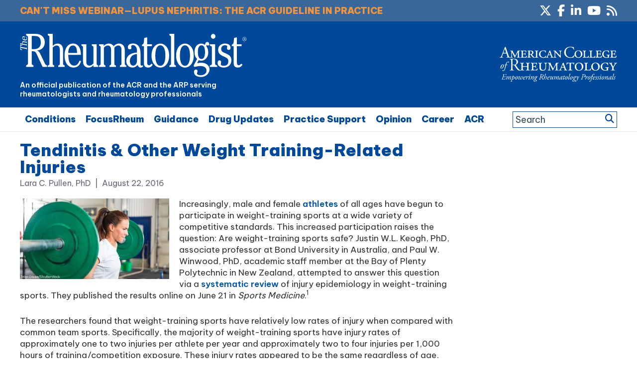

--- FILE ---
content_type: text/html; charset=utf-8
request_url: https://www.google.com/recaptcha/api2/aframe
body_size: 267
content:
<!DOCTYPE HTML><html><head><meta http-equiv="content-type" content="text/html; charset=UTF-8"></head><body><script nonce="pZTisJr_6YeR5y1iTkv-WQ">/** Anti-fraud and anti-abuse applications only. See google.com/recaptcha */ try{var clients={'sodar':'https://pagead2.googlesyndication.com/pagead/sodar?'};window.addEventListener("message",function(a){try{if(a.source===window.parent){var b=JSON.parse(a.data);var c=clients[b['id']];if(c){var d=document.createElement('img');d.src=c+b['params']+'&rc='+(localStorage.getItem("rc::a")?sessionStorage.getItem("rc::b"):"");window.document.body.appendChild(d);sessionStorage.setItem("rc::e",parseInt(sessionStorage.getItem("rc::e")||0)+1);localStorage.setItem("rc::h",'1768745457107');}}}catch(b){}});window.parent.postMessage("_grecaptcha_ready", "*");}catch(b){}</script></body></html>

--- FILE ---
content_type: text/css
request_url: https://www.the-rheumatologist.org/wp-content/themes/thr/style.css?ver=3.0.25
body_size: 19969
content:
/*
Theme Name: The Rheumatologist
Theme URI: http://www.makeworthymedia.com/  
Description: Theme for The Rheumatologist.   
Author: Makeworthy Media  
Author URI: http://www.makeworthymedia.com/  
Template: genesis  
Template Version: 2.1.4  
License: GPL-2.0+  
License URI: http://www.gnu.org/licenses/gpl-2.0.html  
*/


/* # Table of Contents
- HTML5 Reset
	- Baseline Normalize
	- Box Sizing
	- Float Clearing
- Defaults
	- Typographical Elements
	- Headings
	- Objects
	- Gallery
	- Forms
	- Tables
- Structure and Layout
	- Site Containers
	- Column Widths and Positions
	- Column Classes
- Common Classes
	- Avatar
	- Genesis
	- Search Form
	- Titles
	- WordPress
- Widgets
	- Featured Content
- Plugins
	- Genesis eNews Extended
	- Jetpack
- Site Header
	- Title Area
	- Widget Area
- Site Navigation
	- Header Navigation
	- Primary Navigation
	- Secondary Navigation
- Content Area
	- Entries
	- Entry Meta
	- Pagination
	- Comments
- Sidebars
- Footer Widgets
- Site Footer
- Media Queries
	- Retina Display
	- Max-width: 1200px
	- Max-width: 960px
	- Max-width: 800px
*/

/*
Red: d73800
Lime: 006990
Muted Blue: 4C8579
Teal: 34BEDA
Yellow: fff479
*/


/* # HTML5 Reset
---------------------------------------------------------------------------------------------------- */

/* ## Baseline Normalize
--------------------------------------------- */
/* normalize.css v3.0.1 | MIT License | git.io/normalize */

html{font-family:sans-serif;-ms-text-size-adjust:100%;-webkit-text-size-adjust:100%}body{margin:0}article,aside,details,figcaption,figure,footer,header,hgroup,main,nav,section,summary{display:block}audio,canvas,progress,video{display:inline-block;vertical-align:baseline}audio:not([controls]){display:none;height:0}[hidden],template{display:none}a{background:0 0}a:active,a:hover{outline:0}abbr[title]{border-bottom:1px dotted}b,strong{font-weight:700}dfn{font-style:italic}h1{font-size:2em;margin:.67em 0}mark{background:#ff0;color:#333}small{font-size:80%}sub,sup{font-size:75%;line-height:0;position:relative;vertical-align:baseline}sup{top:-.5em}sub{bottom:-.25em}img{border:0}svg:not(:root){overflow:hidden}figure{margin:1em 40px}hr{-moz-box-sizing:content-box;box-sizing:content-box;height:0;clear: both;}pre{overflow:auto}code,kbd,pre,samp{font-family:monospace,monospace;font-size:1em}button,input,optgroup,select,textarea{color:inherit;font:inherit;margin:0}button{overflow:visible}button,select{text-transform:none}button,html input[type=button],input[type=reset],input[type=submit]{-webkit-appearance:button;cursor:pointer}button[disabled],html input[disabled]{cursor:default}button::-moz-focus-inner,input::-moz-focus-inner{border:0;padding:0}input{line-height:normal}input[type=checkbox],input[type=radio]{box-sizing:border-box;padding:0}input[type=number]::-webkit-inner-spin-button,input[type=number]::-webkit-outer-spin-button{height:auto}input[type=search]{-webkit-appearance:textfield;-moz-box-sizing:content-box;-webkit-box-sizing:content-box;box-sizing:content-box}input[type=search]::-webkit-search-cancel-button,input[type=search]::-webkit-search-decoration{-webkit-appearance:none}fieldset{border:1px solid silver;margin:0 2px;padding:.35em .625em .75em}legend{border:0;padding:0}textarea{overflow:auto}optgroup{font-weight:700}table{border-collapse:collapse;border-spacing:0}td,th{padding:0}

/* ## Box Sizing
--------------------------------------------- */

*,
input[type="search"] {
	-webkit-box-sizing: border-box;
	-moz-box-sizing:    border-box;
	box-sizing:         border-box;
}

/* ## Float Clearing
--------------------------------------------- */

.site-header .header-widget-area .widget:before,
.author-box:before,
.clearfix:before,
.entry:before,
.entry-content:before,
.footer-widgets:before,
.nav-primary:before,
.nav-secondary:before,
.pagination:before,
.site-container:before,
.site-footer:before,
.site-header:before,
.site-inner:before,
.wrap:before {
	content: " ";
	display: table;
}

.site-header .header-widget-area .widget:after,
.author-box:after,
.clearfix:after,
.entry:after,
.entry-content:after,
.footer-widgets:after,
.nav-primary:after,
.nav-secondary:after,
.pagination:after,
.site-container:after,
.site-footer:after,
.site-header:after,
.site-inner:after,
.wrap:after {
	clear: both;
	content: " ";
	display: table;
}


/* # Defaults
---------------------------------------------------------------------------------------------------- */

/* ## Typographical Elements
--------------------------------------------- */

body {
	
	color: #333;
	font-family: 'Be Vietnam Pro', sans-serif;
	font-size: 17px;
	font-weight: normal;
	line-height: 1.4;
	margin: 0;
}

a,
button,
input:focus,
input[type="button"],
input[type="reset"],
input[type="submit"],
textarea:focus,
.button,
.gallery img {
	-webkit-transition: all 0.1s ease-in-out;
	-moz-transition:    all 0.1s ease-in-out;
	-ms-transition:     all 0.1s ease-in-out;
	-o-transition:      all 0.1s ease-in-out;
	transition:         all 0.1s ease-in-out;
}

::-moz-selection {
	background-color: #333;
	color: #fff;
}

::selection {
	background-color: #333;
	color: #fff;
}

a {
	color: #0054a6;
	text-decoration: none;
}

a:hover {
	color: #666;
}

article a {
	font-weight: bold;
	font-weight: 600;
}

article .entry-title a{
    font-weight: 900;
}

p {
	margin: 0 0 28px;
	padding: 0;
}

ol,
ul {
	margin: 0;
	padding: 0;
}

li {
	list-style-type: none;
}

b,
strong {
	font-weight: 700;
}

blockquote,
cite,
em,
i {
	font-style: italic;
}

/*blockquote {
	margin: 40px;
}

blockquote::before {
	content: "\201C";
	display: block;
	font-size: 30px;
	height: 0;
	left: -20px;
	position: relative;
	top: -10px;
}*/

blockquote{
    display: block;
    background: #e9eaec;
    padding: 20px 45px 1px 45px;
    margin: 0 0 20px;
    position: relative;
    overflow: hidden;
 }

blockquote::before{
  content: "\201C"; /*Unicode for Left Double Quote*/
  
  /*Font*/
  
  font-size: 36px;
  font-weight: bold;
  color: #999;
  
  /*Positioning*/
  position: absolute;
  left: 10px;
  top: 0px;
}

blockquote::after{
    content: "\201D";
    font-size: 36px;
    font-weight: bold;
    color: #999;
    position: absolute;
    right: 20px;
    bottom: -12px;
}

/* ## Headings
--------------------------------------------- */

h1,
h2,
h3,
h4,
h5,
h6 {
	color: #333;
	font-weight: bold;
	line-height: 1.2;
	margin: 0 0 10px;
}

h1 {
	font-size: 36px;
}

h2 {
	font-size: 30px;
}

h3 {
	font-size: 24px;
}

h4 {
	font-size: 20px;
}

h5 {
	font-size: 18px;
}

h6 {
	font-size: 16px;
}

/* ## Objects
--------------------------------------------- */

embed,
iframe,
img,
object,
video,
.wp-caption {
	max-width: 100%;
}

img {
	height: auto;
}

.featured-content img,
.gallery img {
	width: auto;
}

/* ## Gallery
--------------------------------------------- */

.gallery {
	overflow: hidden;
}

.gallery-item {
	float: left;
	margin: 0 0 28px;
	text-align: center;
}

.gallery-columns-2 .gallery-item {
	width: 50%;
}

.gallery-columns-3 .gallery-item {
	width: 33%;
}

.gallery-columns-4 .gallery-item {
	width: 25%;
}

.gallery-columns-5 .gallery-item {
	width: 20%;
}

.gallery-columns-6 .gallery-item {
	width: 16.6666%;
}

.gallery-columns-7 .gallery-item {
	width: 14.2857%;
}

.gallery-columns-8 .gallery-item {
	width: 12.5%;
}

.gallery-columns-9 .gallery-item {
	width: 11.1111%;
}

.gallery img {
	border: 1px solid #ddd;
	height: auto;
	padding: 4px;
}

.gallery img:hover {
	border: 1px solid #999;
}

/* ## Forms
--------------------------------------------- */

input,
select,
textarea {
	background-color: #fff;
	border: 1px solid #ddd;
	color: #333;
	font-size: 18px;
	padding: 12px;
	width: 100%;
}

input:focus,
textarea:focus {
	border: 1px solid #999;
	outline: none;
}

input[type="checkbox"],
input[type="image"],
input[type="radio"] {
	width: auto;
}

::-moz-placeholder {
	color: #333;
	opacity: 1;
}

::-webkit-input-placeholder {
	color: #333;
}

button,
input[type="button"],
input[type="reset"],
input[type="submit"],
.button,
.wp-polls .Buttons,
.osc-res-tab ul.tab-content a.moretag {
	
    border: 1px solid #0054a6;
    color: #0054a6;
    cursor: pointer;
    font-size: 17px;
    padding: 8px 14px;
    width: auto;
    border-radius: 5px;
    font-weight: 500;
    line-height: 1;
    
}
.gform_button {
	padding: 16px 24px !important;
}

.search-form input[type="submit"] {
	margin-top:10px;
}

.footer-widgets button,
.footer-widgets input[type="button"],
.footer-widgets input[type="reset"],
.footer-widgets input[type="submit"],
.footer-widgets .button {
	background-color: #0054a6;
	color: #fff;
}

button:hover,
input:hover[type="button"],
input:hover[type="reset"],
input:hover[type="submit"],
.button:hover,
.osc-res-tab ul.tab-content a.moretag:hover {
	background-color: #ff8c40;
    border-color: #ff8c40;
	color: #fff;
}

.wp-polls .Buttons  {
	background-color: #0054a6 !important;
	border: none !important;
}
.wp-polls .Buttons:hover {
	background-color: #0054a6 !important;
	color:#fff;
}

.entry-content .button:hover {
	color: #fff;
}

.footer-widgets button:hover,
.footer-widgets input:hover[type="button"],
.footer-widgets input:hover[type="reset"],
.footer-widgets input:hover[type="submit"],
.footer-widgets .button:hover {
	background-color: #fff;
	color: #333;
}

.button {
	display: inline-block;
}

input[type="search"]::-webkit-search-cancel-button,
input[type="search"]::-webkit-search-results-button {
	display: none;
}

select,
textarea,
input[type="search"],
input[type="text"],
input[type="email"],
input[type="tel"],
input[type="number"]{
  -webkit-appearance: none;
  border-radius: 0;
}


/* ## Tables
--------------------------------------------- */

table {
	border-collapse: collapse;
	border-spacing: 0;
	line-height: 2;
	margin-bottom: 40px;
	width: 100%;
}

tbody {
	border-bottom: 1px solid #ddd;
}

td,
th {
	text-align: left;
}

td {
	border-top: 1px solid #ddd;
	padding: 6px 0;
}

th {
	font-weight: 400;
}


/* # Structure and Layout
---------------------------------------------------------------------------------------------------- */

/* ## Site Containers
--------------------------------------------- */

.site-inner,
.wrap {
	margin: 0 auto;
	max-width: 1240px;
}

.wrap {
	padding: 0 20px;
}


.site-inner {
	clear: both;
	padding: 20px 20px 30px 20px;
	background-color:#fff;
}

/* ## Column Widths and Positions
--------------------------------------------- */

/* ### Wrapping div for .content and .sidebar-primary */

.content-sidebar-sidebar .content-sidebar-wrap,
.sidebar-content-sidebar .content-sidebar-wrap,
.sidebar-sidebar-content .content-sidebar-wrap {
	width: 980px;
}

.content-sidebar-sidebar .content-sidebar-wrap {
	float: left;
}

.sidebar-content-sidebar .content-sidebar-wrap,
.sidebar-sidebar-content .content-sidebar-wrap {
	float: right;
}

/* ### Content */

.content {
	float: right;
    width: calc(100% - 330px);
}




.content-sidebar .content,
.content-sidebar-sidebar .content,
.sidebar-content-sidebar .content {
	float: left;
}

.content-sidebar-sidebar .content,
.sidebar-content-sidebar .content,
.sidebar-sidebar-content .content {
	width: 740px;
}

.full-width-content .content {
	width: 100%;
}

/* ### Primary Sidebar */

.sidebar-primary {
	float: right;
	width: 300px;
    
    position: sticky;
    top: 0;
}

.sidebar-content .sidebar-primary,
.sidebar-sidebar-content .sidebar-primary {
	float: left;
}

/* ### Secondary Sidebar */

.sidebar-secondary {
	float: left;
	width: 180px;
}

.content-sidebar-sidebar .sidebar-secondary {
	float: right;
}

/* ## Column Classes
--------------------------------------------- */
/* Link: http://twitter.github.io/bootstrap/assets/css/bootstrap-responsive.css */

.five-sixths,
.four-sixths,
.one-fourth,
.one-half,
.one-sixth,
.one-third,
.three-fourths,
.three-sixths,
.two-fourths,
.two-sixths,
.two-thirds {
	float: left;
	margin-left: 2.564102564102564%;
}

.one-half,
.three-sixths,
.two-fourths {
	width: 48.717948717948715%;
}

.one-third,
.two-sixths {
	width: 31.623931623931625%;
}

.four-sixths,
.two-thirds {
	width: 65.81196581196582%;
}

.one-fourth {
	width: 23.076923076923077%;
}

.three-fourths {
	width: 74.35897435897436%;
}

.one-sixth {
	width: 14.52991452991453%;
}

.five-sixths {
	width: 82.90598290598291%;
}

.first {
	clear: both;
	margin-left: 0;
}


/* # Common Classes
---------------------------------------------------------------------------------------------------- */

/* ## Avatar
--------------------------------------------- */

.avatar {
	float: left;
}

.alignleft .avatar,
.author-box .avatar {
	margin-right: 24px;
}

.alignright .avatar {
	margin-left: 24px;
}

.comment .avatar {
	margin: 0 16px 24px 0;
}

/* ## Genesis
--------------------------------------------- */

.breadcrumb {
	margin-bottom: 20px;
	font-size: 16px;
	background-color:#e9eaec;
	padding:10px;
}

.breadcrumb a {
	font-weight: bold;
	font-weight: 700;
}

.page-template-acr-convergence-topic article.page ,
.archive-description,
.author-box {
	margin-bottom: 20px;
	padding: 0px 0 1px 0;
}

.archive-description {
	font-size: 36px;
}

.author-box-title {
	font-size: 16px;
	margin-bottom: 4px;
}

.archive-description p:last-child,
.author-box p:last-child {
	margin-bottom: 0;
}

/* ## Search Form
--------------------------------------------- */

.widget_search {
	width: 80%;
	float: right;
}
.widget_search  .widget-wrap {
	/*max-width:300px;*/
}
.site-header .search-form {
	float: right;
	margin-top: 12px;
	width: 100%;
	overflow: hidden;
}

.widget_search input[type=search] {
	width: 84%;
	font-size:14px;
	padding:7px;
	float:left;
}
.widget_search input[type="submit"] {
	padding:9px 8px;
	width: 15%;
	float:left;
	font-size: 12px;
	margin:0 0 0 1%;
}

/* ## Titles
--------------------------------------------- */

body.page article .entry-header .entry-title,
.archive-title {
	font-size: 36px;
	font-weight:900;
	color: #0054a6;
}

body.page main article .entry-header .entry-title{
    /*margin-bottom: 30px;*/
}


/*.entry-title {
	font-size: 28px;
}*/

body.author  h3.entry-title {
	color: #0054a6;
	font-size: 36px;
    margin-bottom: 32px;
}

body.single article .entry-header .entry-title{
	font-size: 34px;
    color: #004899;
    line-height: 1;
    margin: 0 0 4px 0;
}





.entry-title a,
.sidebar .widget-title a {
	color: #333;
}

.entry-title a:hover {
	color: #0054a6;
}

.content-section-heading,
.widget-title {
	font-size: 24px;
	margin-bottom: 20px;
	color:#0054a6;
}

.footer-widgets .widget-title {
	/*color: #fff;*/
	font-size: 24px;
	margin-bottom:5px;
}

/* ## WordPress
--------------------------------------------- */

a.aligncenter img {
	display: block;
	margin: 0 auto;
}

a.alignnone {
	display: inline-block;
}

.alignleft {
	float: left;
	text-align: left;
}

.alignright {
	float: right;
	text-align: right;
}

a.alignleft,
a.alignnone,
a.alignright {
	max-width: 100%;
}

img.centered,
.aligncenter {
	display: block;
	margin: 0 auto 24px;
}

img.alignnone,
.alignnone {
	margin-bottom: 12px;
}

a.alignleft,
img.alignleft,
.wp-caption.alignleft {
	margin: 0 20px 16px 0;
}

a.alignright,
img.alignright,
.wp-caption.alignright {
	margin: 0 0 16px 20px;
}

.wp-caption-text {
    font-size: 12px;
    font-weight: normal;
    text-align: center;
    color: #656976;
}

.alignright .wp-caption-text {
    text-align: right;
}

.alignleft .wp-caption-text {
    text-align: left;
}

.entry-content p.wp-caption-text {
	margin-bottom: 0;
}

.sticky {
}

.alignleft,
.alignnone,
.alignright,
.aligncenter{
	z-index: 1;
    position: relative;
}

/* # Widgets
---------------------------------------------------------------------------------------------------- */

.widget {
	word-wrap: break-word;
}

.widget ol > li {
	padding-left: 0px;
}

.widget li li {
	border: none;
	margin: 0 0 0 30px;
	padding: 0;
}

.widget_calendar table {
	width: 100%;
}

.widget_calendar td,
.widget_calendar th {
	text-align: center;
}


/* ## Featured Content
--------------------------------------------- */

.page.page-template-acr-convergence-topic .featured-content .entry,
.featured-content .entry {
    border-bottom: 1px solid #c3c4c3;
    margin-bottom: 20px;
    padding: 0 0 20px;
}

.featured-content article.entry:last-of-type,
.page.page-template-acr-convergence-topic .featured-content .entry:last-child,
.featured-content .entry:last-child {
    border-bottom: none;
    margin-bottom: 0;
    padding: 0;
}


.page-template-resource-center-standard .featured-content .entry{
    padding: 0;
}


.footer-widgets .entry {
	border-bottom: 1px dotted #666;
}

.featured-content .entry-title {
	font-size: 20px;
}

.featured-content .entry .entry-content{
    /*overflow: hidden;*/
}


/* # Plugins
---------------------------------------------------------------------------------------------------- */

/* ## Genesis eNews Extended
--------------------------------------------- */

.enews-widget,
.enews-widget .widget-title {
	color: #fff;
}

.sidebar .widget.enews-widget {
	background-color: #333;
}

.enews-widget input,
.enews-widget input:focus {
	border: 1px solid #333;
}

.enews-widget input {
	font-size: 16px;
	margin-bottom: 16px;
}

.enews-widget input[type="submit"] {
	background-color: #0054a6;
	color: #fff;
	margin: 0;
	width: 100%;
}

.enews-widget input:hover[type="submit"] {
	background-color: #fff;
	color: #333;
}

.enews form + p {
	margin-top: 24px;
}

/* ## Jetpack
--------------------------------------------- */

#wpstats {
	display: none;
}


/* # Site Header
---------------------------------------------------------------------------------------------------- */

.site-header {
	background-color: #004899;
}

.site-header .wrap {
	padding: 24px 20px 18px 20px;
}

.site-header .header-widget-area .widget {
	float: right;
	clear: both;
}

/* # Top bar
---------------------------------------------------------------------------------------------------- */
.top-bar{
    background-color: #3a6799;
    padding: 9px 0;
}

.thn-social-media-links {
    margin: 0 0 -3px 0;
    float: right;
}

.thn-social-media-links a{
    margin-right: 12px;
}

.thn-social-media-links a:last-child {
    margin-right: 0;
}

.thn-social-media-links a i{
    color:#fff;
    font-size: 24px;
    transition: color .4s;
}

.thn-social-media-links a:hover i{
    color:#ff8c40;
    
}


.tb-media-links{
    float: left;
}

.tb-media-links a{
    font-weight: 900;
    font-size: 18px;
    color: #f3953f;
    text-transform: uppercase;
    margin-right: 12px;
}

.tb-media-links a:hover{
    color: #fff;
}





/* ## Title Area
--------------------------------------------- */

.title-area {
	float: left;
	padding: 0;
}

.title-area a{
	width: 456px;
    max-width: 100%;
    display: inline-block;
}

.header-full-width .title-area {
	width: 100%;
}

.site-title {
	font-size: 32px;
	font-weight: 400;
	line-height: 1.2;
}

.site-title a,
.site-title a:hover {
	color: #333;
}

.header-image .site-title > a {
	background: url(images/logo.png) no-repeat left;
	float: left;
	min-height: 60px;
	width: 100%;
}

.site-description {
    font-size: 14px;
    line-height: normal;
    font-weight: 600;
    color: #fff;
    max-width: 446px;
}

.site-description,
.site-title {
	margin-bottom: 0;
}

.header-image .site-description,
.header-image .site-title {
	display: block;
	text-indent: -9999px;
}

/* ## Widget Area
--------------------------------------------- */

.site-header .widget-area {
	float: right;
	text-align: right;
	width: 635px;
	padding: 15px 0 0 0;
}


/* # Site Navigation
---------------------------------------------------------------------------------------------------- */

.genesis-nav-menu {
	clear: both;
	font-size: 18px;
    font-weight: 900;
	line-height: 1;
	width: 100%;
	z-index: 1000001 !important;
}

.genesis-nav-menu .menu-item {
	display: inline-block;
	text-align: left;
    float: left;
}

.genesis-nav-menu a {
    color: #004899;
    display: block;
    padding: 15px 10px;
}

.genesis-nav-menu a:hover,
.genesis-nav-menu .current-menu-item > a,
.genesis-nav-menu .sub-menu .current-menu-item > a:hover {
	color: #0054a6;
}

.genesis-nav-menu .sub-menu {
	left: -9999px;
	opacity: 0;
	position: absolute;
	-webkit-transition: opacity .4s ease-in-out;
	-moz-transition:    opacity .4s ease-in-out;
	-ms-transition:     opacity .4s ease-in-out;
	-o-transition:      opacity .4s ease-in-out;
	transition:         opacity .4s ease-in-out;
	width: 200px;
	z-index: 1000001 !important;
    border-top: 1px solid #e9eaec;
}

.genesis-nav-menu .sub-menu a {
	background-color: #fff;
    border: 1px solid #e9eaec;
    border-top: none;
    font-size: 14px;
    padding: 10px 20px;
    position: relative;
    width: 200px;
}
.genesis-nav-menu .sub-menu a:hover {
	background-color:#ff8c40;
	color:#fff;
	border-color:#ff8c40;
}
.genesis-nav-menu .sub-menu .sub-menu a {
	background-color: #fff;
}
.genesis-nav-menu .sub-menu .sub-menu a:hover {
	background-color:#ff8c40;
	color:#fff;
}

.genesis-nav-menu .sub-menu .sub-menu {
	margin: -36px 0 0 199px;
}

.genesis-nav-menu #menu-item-16 .sub-menu .sub-menu,
.genesis-nav-menu #menu-item-27 .sub-menu .sub-menu {
	margin-left:-199px;
}

.genesis-nav-menu .menu-item:hover {
	position: static;
}

.genesis-nav-menu .menu-item:hover > .sub-menu {
	left: auto;
	opacity: 1;
}

.genesis-nav-menu > .first > a {
	padding-left: 0;
}

.genesis-nav-menu > .last > a {
	padding-right: 0;
}

.genesis-nav-menu > .right {
	color: #fff;
	float: right;
	list-style-type: none;
	padding: 30px 0;
}

.genesis-nav-menu > .right > a {
	display: inline;
	padding: 0;
}

.genesis-nav-menu > .rss > a {
	margin-left: 48px;
}

.genesis-nav-menu > .search {
	padding: 10px 0 0;
}

/* ## Site Header Navigation
--------------------------------------------- */

.site-header .sub-menu {
	border-top: 1px solid #eee;
}

.site-header .sub-menu .sub-menu {
	margin-top: -56px;
}

.site-header .genesis-nav-menu li li {
	margin-left: 0;
}

/* ## Primary Navigation
--------------------------------------------- */

.nav-primary {
    background-color: #ffffff;
    border-bottom: 1px solid #e9eaec;
}



.nav-primary .genesis-nav-menu .sub-menu a {
	color:#000;
}


.nav-primary .genesis-nav-menu a:hover,
.nav-primary .genesis-nav-menu .current-menu-item > a {
	background-color:#ff8c40;
	color: #fff;
}
.nav-primary .genesis-nav-menu .sub-menu a:hover {
	color:#fff;
}

/* ## Secondary Navigation
--------------------------------------------- */

.nav-secondary {
	background-color: #fff;
}

/*
#menu-item-17 a {	/* Home tab *
	background-image: url('images/home-icon.png');
	background-repeat: no-repeat;
	background-position: 8px 16px;
	text-indent: -9999px;
	min-width: 25px;
	padding-left:12px;
	padding-right: 12px;
}
    

#menu-item-17.current-menu-item a {
	background-color:#0054a6;
}
    */

#menu-item-5093 { /* Search tab */
	display: none;
}

.genesis-nav-menu .sub-menu .menu-item-has-children > a {
	background-image: url('images/nav-arrow-right.png');
	background-repeat: no-repeat;
	background-position: top right;
}

/* After nav */
#after-nav {
	text-align: center;
	overflow: hidden;
    background: #e9eaec;
}
#after-nav .textwidget div {
	margin: 20px 0;
}

.quiz-top-bar .widget{
	margin-bottom: 20px;
}


/* # Content Area
---------------------------------------------------------------------------------------------------- */

/* Home Page
--------------------------------------------- */

.home-top {
    border-bottom: 2px solid #e9eaec;
    clear: both;
    padding: 0 0 30px 0;
    
    
}

.home-top-inner{
    display: flex;
    width: calc(100% + 18px);
    margin: 0 0 0 -9px;
}

.home-top .featured-content .entry-title {
	font-size: 30px;
}

.home-middle-left {
    float: left;
    padding: 30px 0px 30px 0;
    width: 100%;
    border-bottom: 2px solid #e9eaec;
}
.home-middle-left .entry-content a,
.home-middle-right .entry-content a,
.home-bottom .entry-content a {
	color:#000;
	font-weight:normal;
}
.home-middle-left .entry-content a:hover,
.home-middle-right .entry-content a:hover,
.home-bottom .entry-content a:hover {
	color:#0054a6;
}
.home-middle-left .entry-content a.moretag,
.home-middle-right .entry-content a.moretag,
.home-bottom .entry-content a.moretag {
	color:#0054a6;
}
.home-middle-left .entry-content a.moretag:hover,
.home-middle-right .entry-content a.moretag:hover,
.home-bottom .entry-content a.moretag:hover {
	color: #0054a6;
}

.home-middle-right {
    
	padding: 30px 0 0px 0px;
    width: 100%;
    display: flex;
    margin: 0;
	
}

.page-template-acr-convergence-topic .home-middle-right {
    
	padding: 0px 0 0px 25px;
    width: 50%;
    border-bottom: none;
    
}



.page-template-acr-convergence-topic .home-middle-right.no-left-col {
    padding: 0;
}

.page-template-acr-convergence-topic .home-middle-left{
    
    padding: 0px 25px 0px 0px;
    width: 50%;
    border-bottom: none;
    
}


.home-middle-left h3.widget-title,
.home-middle-right h3.widget-title,
.home-bottom h3.widget-title {
	font-size:24px;
}

.archive article .entry-content p,
.yarpp-related p,
.home-middle-left p,
.home-middle-right p {
    margin-bottom: 0;
    font-size: 14px;
    line-height: normal;
}

body.page.page-template-resource-center-standard .featured-content article .entry-header .entry-title,
.entry-title,
.yarpp-related .entry-header a,
.home-middle-left .entry-header a,
.home-middle-right .entry-header a {
    font-size: 18px;
    line-height: normal;
    color: #000;
    display: block;
}

.home-middle-left h3.widget-title a,
.home-middle-right h3.widget-title a,
.home-bottom h3.widget-title a {
	color:#0054a6;
}
.home-middle-left h3.widget-title a:hover,
.home-middle-right h3.widget-title a:hover,
.home-bottom h3.widget-title a:hover {
	color:#666;
}

body.page.page-template-acr-convergence-parent .featured-content article .entry-header .entry-title,
.entry-title,
body.page-template-acr-convergence-topic .home-middle-left h2.entry-title,
body.page-template-acr-convergence-topic .home-middle-right h2.entry-title,
body.page-template-acr-convergence-topic .home-bottom h2.entry-title,
body.home .home-middle-left h2.entry-title,
body.home .home-middle-right h2.entry-title,
body.home .home-bottom h2.entry-title   {
	font-size: 18px;
	margin-bottom:6px;
}

.home-middle-left .entry-header .entry-meta,
.home-middle-right .entry-header .entry-meta {
	font-size: 14px;
	margin-bottom:16px;
}

.yarpp-related img,
.home-middle-left img,
.home-middle-right img {
	width: 100px;
    border: 1px solid #d7d7d7;
}

.home-middle-right .widget-area {	/* Ad spot on mobile home page */
	padding-bottom:20px;
}
article .widget-area {	/* Ad spot on mobile below entries */
	padding-top:20px;
}
.home-middle-right .widget-area img{	/* Mobile ads */
	max-width: 100%;
}

.home-current-issue {
    
    padding: 0 40px 0 0;
    width: 336px;
    max-width: 100%;
    flex: none;
}

#most-recent-issue{
    width: 60%;
}


#online-exclusives h4,
.home-current-issue h4 {
	margin-bottom: 0;
    font-size: 36px;
    color: #0154a6;
    line-height: 1;
}

#online-exclusives h4{
    margin-bottom: 40px;
}

.home-current-issue a.issue-link {
    color: #656976;
    font-size: 16px;
    line-height: 1;
    margin: 6px 0 14px 0;
    display: block;
    float: left;
}

#online-exclusives a.button, 
.home-current-issue a.button {
	text-transform: none;
    margin-top: 20px;
}

.more-articles.button{
    float: right;
    margin-top: 20px;
}

#online-exclusives a.button{
    clear: both;
    float: right;
}

.home-current-issue a.button.current-articles{
    float: right;
    margin-top: 5px;
    margin-bottom: 20px;
}

.home-current-issue a.button.all-issues{
        float: left;
}

.home-latest-news{
    width: 50%;
    float: left;
}

.home-latest-news.left{
    padding-right: 25px;
}

.home-latest-news.right{
    padding-left: 25px;
}


.home-current-issue .button-wrap {
	margin-bottom:20px;
}
.home-middle-right .home-current-issue img {
	width: 100%;
    margin-bottom: 20px;
    border: 1px solid #c3c4c3;
    margin: 0;
    padding: 0;
}
.home-current-issue ul {
	margin-top:10px;
}

.feed-link:before,
.header-feed-link a:before{
	
    content: "\f303";
    display: inline-block;
    -webkit-font-smoothing: antialiased;
    font: normal 18px/1 'dashicons';
    vertical-align: baseline;
    margin: 0 0 0 4px;
    
    
}
.header-feed-link {
	float:right;
}

a.feed-link:hover {
    color: #f3953f;
}


.header-feed-link a:before{
	font-size:24px;
}
.archive-title .header-feed-link a {
	color: #0054a6;
}
.archive-title .header-feed-link a:hover {
	color:#ff8c40;
}
.flex-control-nav a {
	-webkit-transition: all 0s ease-in-out;
	-moz-transition:    all 0s ease-in-out;
	-ms-transition:     all 0s ease-in-out;
	-o-transition:      all 0s ease-in-out;
	transition:         all 0s ease-in-out;
}

.view-more {
	
	font-weight:bold;
}

/* jQuery Slick Slider
--------------------------------------------- */
.slick-slider {
	margin-bottom: 10px !important;
}
.slick-image img {
	width:500px;
	height: 270px;
	float:right;
}
a.slick-caption  {
	font-size:28px;
	
	line-height: 1.3;
	background: #ff8c40;
	color:#fff;
	display:block;
	float:left;
	padding:15px;
	width: 240px;
	height: 270px;
}
.slick-prev,
.slick-next {
	background-color: #ccc !important;
}
.news-pro-home .content .slick-dots li {
	margin-left:0;
	margin-right:0;
}
.slick-dots {
	position: relative !important;
	bottom:0 !important;
}
.slick-dots li button:before {
	font-size:12px;
}
.slick-dots li button:hover {
	background:none !important;
}

/* Archives
--------------------------------------------- */
body.post-type-archive-qsm_quiz article img,
body.page.page-template-resource-center-standard .featured-content article img,
body.page.page-template-acr-convergence-parent .acr-convergence-listing article img,
body.post-type-archive-quiz article img,
body.archive .entry-content img.alignleft, 
body.archive .article img.alignleft,
body.archive .post img.alignleft,
body.search .article img {
	max-width: 100px;
    border: 1px solid #d7d7d7;
}

/* ## Entries
--------------------------------------------- */

.entry {
	padding: 20px 0px;
}

.page:not(.home) .entry {
	padding: 0;
}


.archive .entry {
	padding: 0px 0px 0px 0px;
    margin: 0px 0px 12px 0px;
}

body.single-article .site-inner .entry {
	padding-top:0;
    padding-bottom: 0;
}



.entry-content {
	word-wrap: break-word;
}

.entry-content ol,
.entry-content ul {
    margin-bottom: 28px;
    margin-left: 26px;
    list-style: outside;
}

.entry-content ol > li {
	list-style-type: decimal;
	padding-bottom:10px;
}
.entry-content ol li li {
	list-style-type: lower-alpha;
}

.entry-content ul > li {
	list-style-type: disc;
	padding-bottom:10px;
}

.entry-content ol ol,
.entry-content ul ul {
	margin-bottom: 0;
}

ul.inside li,
ol.inside li {
	list-style-position: inside;
}

.entry-content code {
	background-color: #333;
	color: #ddd;
}

/* ## Entry Meta
--------------------------------------------- */

.entry-header p.entry-meta *,
p.entry-meta {
	font-size: 16px;
	color: #656976;
    font-weight: normal;
}

p.entry-meta.sub-cats {
    margin-top: -24px
}



.entry-header p.entry-meta a:hover *,
.entry-header p.entry-meta a:hover{
	color: #f3953f;
}

p.entry-meta svg{
    width: 14px;
    height: auto;
    margin-right: 5px;
    vertical-align: top;
    margin-top: 2px;
}

p.entry-meta svg path{
    fill: #656976;
}

.entry-header .entry-meta {
    margin-bottom: 20px;	
}

.featured-content .entry-header .entry-meta {
    margin-bottom: 20px;	
}


.entry-footer .entry-meta {
	border-top: 2px solid #f5f5f5;
	padding-top: 24px;
}

.entry-categories{
	display: block;
    margin: 0 0 10px 0;
}

.entry-tags {
	display: block;
    margin: 0 0 0px 0;
}

.entry-comments-link::before {
	content: "\2014";
	margin: 0 6px 0 2px;
}

body.single-article article > p.entry-meta {
	padding:10px;
	background-color:#eee;
	border-left: solid 4px #0054a6;
}

body.single-article article > p.entry-meta span {
	padding-bottom:10px;
}

/* ## Articles content
--------------------------------------------- */
.social-bar {
	padding:10px 0 10px 0;
	border-bottom:none;
	margin-bottom:15px;
	background: url('images/slashes-bg.png') repeat-x bottom left #fff;
	min-height: 50px;
	z-index: 2 !important;
}
.social-bar .sd-content ul {
	margin-bottom: 0px !important;
}
#social-bar .sharedaddy {
	float:left;
}
#social-bar div.printfriendly {
	margin:0;
	float: left;
}
#social-bar .printfriendly a img {
	float:left;
	margin-top:3px;
}
a.print-button {
	font-size: 11px;
	padding: 2px 8px;
	border: solid 1px #ccc;
	float:left;
	color: #777;
	background-color: #f8f8f8;
	border-radius: 3px;
	font-weight: normal;
}
a.print-button:hover {
	background-color:#0054a6;
	border-color: #0054a6;
	color:#fff;
}

#promo-box  .yarpp-related {
	margin:0 !important;
}

#promo-box {
	/*background-color:#d3e0e7;*/
	margin:0;
	float:left;
	max-width:370px;
	clear: left;
	font-size: 18px;
	line-height: 1.3;
	position: relative;
    z-index: 1;
    border: none;
}

/*Just for native ad*/
#promo-box #native.ad-loaded{
    margin:0 20px 15px 0;
    border: 2px solid #0054a6;
}

#promo-box a {
	color:#000;
	font-weight: normal;
}
#promo-box a:hover {
	color:#666;
}
#promo-box h6 {
	padding:10px;
	margin:0 0 3px 0;
	color:#fff;
	background-color:#0054a6;
}
#promo-box ul {
	list-style:none;
	margin:0;
	padding:10px;
}
#promo-box ul li {
	list-style:none;
	padding-bottom:15px;
}
#promo-box .yarpp-related a {
	font-weight:normal !important;
}
#promo-box .entry-issue {
	display:block;
	padding:10px;
}

.footer-widgets #promo-box {
	display:none;
}
.yarpp-related abbr {
	display:none;
}
#might-like-footer h6 {
	font-weight: 900;
    font-size: 36px;
    color: #004899;
    line-height: 1;
    margin: 0 0 40px 0;
}
#might-like-footer ul {
	list-style:none;
	margin-left:0;
}
/*
#might-like-footer ul li {
	list-style:none;
	float:left;
	margin-right:15px;
	max-width:150px;
	line-height:1.4 !important;
	font-size: 14px;
	min-height: 250px;
	margin-bottom:10px;
}
#might-like-footer img  {
	max-width:100%;
	border: solid 1px #ccc;
	margin-bottom:0px;
}
#might-like-footer  a {
	font-weight:normal !important;
}
#might-like-footer a.related-link-bg {
	display:block;
	width:150px;
	height:150px;
	background-size:cover;
	margin-bottom:5px;
	border:solid 1px #ccc;
}*/

.audio-wrap {
	margin-bottom:15px;
}
.audio-button {
	margin-bottom:15px;
}

/* Gravity Forms */
.gform_wrapper div.validation_error {
	font-size: 16px !important;
}

/* Springboard legacy styles
---------------------------------------------------------------------------------------------------- */
.authorHeadshot {
	float:left;
	margin:0 24px 16px 0;
}
.authorHeadshot p {
	margin-bottom:0;
}
.imageContainer,
.calloutHalf,
.sidebarContainerHalf {
	max-width:295px;
	float:right;
	margin: 0 0 24px 16px;
	background-color:#e9eaec;
}
.calloutHalf,
.sidebarContainerHalf,
.entry-meta-footer,
.entry-footer .entry-meta {
	background-color:#e9eaec;
	padding:0px;
	font-size:14px;
	border-left:solid 7px #72a4cf;
}
.calloutHalf {
	clear:right;
}
.calloutHalf p {
	margin-bottom: 13px;
}
.sidebarContainerHalf {
	padding-top:15px;
}
.sidebarContainerHalf h2 {
	font-size:18px;
}
.entry-content .sidebarContainerHalf  ol, 
.entry-content .sidebarContainerHalf ul {
	margin-left:20px;
	margin-bottom:10px;
}
.imageSource {
	font-size:12px;
	font-style:italic;
	margin-bottom:5px;
	padding:10px 10px 0 10px;
}
.authorHeadshot .imageSource {
	padding:5px 0 0 0;
}
.imageCaption {
	font-size:14px;
	padding: 10px;
}
.entry-content .imageContainer p {
	margin:0;
}

/* IssueM styles
---------------------------------------------------------------------------------------------------- */

.issuem_archives_shortcode {
	position: relative;
	margin-left: auto;
	margin-right: auto;
	clear:both;
    padding-top: 20px;
}

.issuem_archive {
	position: relative;
	float: left;
	text-align: center;
	margin-right: 40px;
	padding: 5px 5px 5px 0;
	max-width: 160px;
	height: 290px;
}
.issuem_archives_shortcode .next_previous_archive_pagination {
	display:none;
}
.issuem-pagination {
	clear:both;
}
.entry-content ul.st-pagination {
	list-style:none;
	margin-left:0;
}
.entry-content ul.st-pagination li {
	list-style:none;
	float:left;
	margin-right:5px;
	padding-bottom:5px;
}

/* ## Pagination
--------------------------------------------- */

.pagination {
    clear: both;
    padding: 10px 0 0px 0;
    font-weight: 600;
    color: #0054a6;
    float: left;
    background: #fff;
    z-index: 1;
    position: relative;
    width: 100%;
}

.page-template-acr-convergence-topic .pagination {
 
    margin: 30px 0 0px 0;
 
}


.adjacent-entry-pagination {
	margin-bottom: 0;
}

.archive-pagination li {
	display: inline;
}

.archive-pagination li a {
    background-color: #fff;
    color: #0054a6;
    cursor: pointer;
    display: inline-block;
    font-size: 17px;
    padding: 8px 12px;
    border: 1px solid;
    line-height: 1;
}

.archive-pagination li a:hover,
.archive-pagination .active a {
	background-color: #0054a6;
	color:#fff;
}


.archive-pagination li a,
.archive-pagination li span.current,
.entry-pagination a,
.entry-pagination > span {
    background-color: #fff;
    color: #0054a6;
    cursor: pointer;
    display: inline-block;
    margin-bottom: 4px;
    padding: 8px 12px;
    -webkit-border-radius: 5px;
    -moz-border-radius: 5px;
    border-radius: 5px;
    border: 1px solid;
    line-height: 1;
}

.archive-pagination li a:hover,
.archive-pagination li.active a,
.archive-pagination li a.active,
.archive-pagination li span.current,
.entry-pagination a:hover,
.entry-pagination > span {
	background-color: #ff8c40;
    border-color: #ff8c40;
    color:#fff;
}

.entry-pagination > span {
	background-color: #ff8c40;
	color:#fff;
	cursor: auto;
}

/* ## Comments
--------------------------------------------- */

.comment-respond,
.entry-pings {
	background-color: #fff;
	margin-bottom: 40px;
}

.comment-respond,
.entry-pings {
	padding: 40px 0 16px;
}
.children .comment-respond {
	padding-left: 20px;
	padding-right: 20px;
}

.entry-comments {
	padding: 40px 0 0 0;
	margin-bottom:0;
}

.comment-header {
	font-size: 16px;
}

li.comment {
	background-color: #f5f5f5;
	border: 2px solid #fff;
	border-right: none;
}

.comment-content {
	clear: both;
}

.comment-list li {
	margin-top: 24px;
	padding: 32px;
}

.comment-list li li {
	margin-right: -32px;
}

.comment-respond input[type="email"],
.comment-respond input[type="text"],
.comment-respond input[type="url"] {
	width: 50%;
}

.comment-respond label {
	display: block;
	margin-right: 12px;
}

.entry-comments .comment-author {
	margin-bottom: 0;
}

.entry-pings .reply {
	display: none;
}

.bypostauthor {
}

.form-allowed-tags {
	background-color: #f5f5f5;
	font-size: 16px;
	padding: 24px;
}


/* # Sidebars
---------------------------------------------------------------------------------------------------- */

.sidebar {
	font-size: 16px;
}

.sidebar li {
	margin-bottom: 10px;
	padding-bottom: 10px;
}

.sidebar p:last-child,
.sidebar ul > li:last-child {
	margin-bottom: 0;
}

.sidebar .widget {
	background-color: #fff;
	margin-bottom: 20px;
	padding: 0px;
}

/* Connect with Us */
ul.social-icons {
	list-style:none;
	
	font-size: 20px;
	float: right;
}
ul.social-icons li {
	list-style:none;
	float:left;
	padding-left: 5px;
	padding-bottom:0;
	margin-bottom:0;
	color:#0054a6;
}
ul.social-icons li:first-child {
	padding-left: 0;
}
ul.social-icons li img {
	padding:0;
	margin:0;
}
ul.social-icons li img:hover {
	opacity: 0.8;
}

/* Easy Responsive Tabs */
.osc-res-tab .nav-pills>li.active>a,
.osc-res-tab .nav-pills>li.active>a:hover,
.osc-res-tab .nav-pills>li.active>a:focus {
	background-color:#0054a6;
}
.osc-res-tab .tab-content > .active {
	margin-bottom: 0;
	padding-bottom: 0;
}
.osc-res-tab .nav-pills>li {
	margin-bottom: 0;
	padding-bottom: 0;
}
.osc-res-tab a {
	color: #000;
}
.widget ol.wpp-list {
	margin-left:0px;
}
.widget ul.wpp-list {
	margin-left:0px;
}
.widget .wpp-list li,
.widget .my-recent-posts li{
	margin-left:0;
	padding-bottom:15px;
	line-height: 1.4;
}
.widget .wpp-list p {
	display: none;
}
.osc-res-tab .nav>li>a {
	
	font-size: 14px;
	background-color: #e3e3e3;
	padding:4px 8px;
	margin:0 4px 4px 0;
}
.osc-res-tab .nav>li>a:hover {
	color:#000;
}
.osc-res-tab ul.tab-content {
	margin:0;
	padding: 15px;
	background-color: #e9eaec;
}
.osc-res-tab ul.tab-content a {
}
.osc-res-tab ul.tab-content a:hover {
	color:#999;
	text-decoration: none;
}
.osc-res-tab ul.tab-content a.moretag {
	font-size: 12px;
	padding: 5px 10px;
}
.osc-res-tab .nav {
	margin-bottom:6px;
}

/* Polls */
.wp-polls {
	font-size:14px;
}
.wp-polls ul,
.wp-polls-ul,
.wp-polls-ans ul {
	margin-bottom:20px;
}

.wp-polls ul li,
.wp-polls-ul li,
.wp-polls-ans ul li {
	margin-bottom:8px;
}
.widget_polls-widget {
	font-size: 14px;
}

.poll-date {
	padding-bottom:20px;
	border-bottom:1px solid #ccc;
}
.entry-content .wp-polls-archive {
	padding-top:20px;
}

.widget_polls-widget a {
	font-weight: bold;
	font-weight: 600;
}


/* # Footer Widgets
---------------------------------------------------------------------------------------------------- */

.footer-widgets {
	background: #e9eaec;
	clear: both;
	padding-top: 20px;
	border-top: double 4px #0054a6;
	border-bottom: double 4px #0054a6;
	font-size: 16px;
}
.footer-widgets .wrap {
	padding: 0 20px;
}

.footer-widgets,
.footer-widgets a {
	/*color: #ddd;*/
	color: #000;
}
.footer-widgets a {
	/*color:#dc7937;*/
	color: #0054a6;
	font-weight: 600;
}
.footer-widgets a:hover {
	color:#666;
}
.footer-widgets input {
	border: 1px solid #333;
}

.footer-widgets a.button {
	background-color:#fff;
	color:#0054a6;
	
	font-weight: bold;
	font-size: 18px;
	line-height: 1.3;
	text-transform:none;
	max-width: 190px;
	padding: 8px 14px;
	-webkit-border-radius: 5px;
	-moz-border-radius: 5px;
	border-radius: 5px;
}
.footer-widgets a.button:hover {
	background-color:#d3e0e7;
}

.footer-widgets a.view-more {
	/*color:#dc7937;*/
	color: #0054a6;
}
.footer-widgets a.view-more:hover {
	color:#666;
}
.footer-widgets li {
	border-bottom: 1px dotted #666;
	margin-bottom: 10px;
	padding-bottom: 10px;
}

.footer-widgets .widget {
	margin-bottom: 30px;
}

.footer-widgets p:last-child {
	margin-bottom: 0;
}

.footer-widgets-1,
.footer-widgets-2,
.footer-widgets-3 {
	width: 310px;
}

.footer-widgets-1 {
	margin-right: 80px;
}

.footer-widgets-1,
.footer-widgets-2 {
	float: left;
}
.footer-widgets-3 {
	float: right;
}


.footer-left {
	float: left;
	text-align:left;
	width:65%;
}
.footer-right {
	float: right;
	text-align:right;
	width:30%;
}
.footer-widgets img {
	border: solid 1px #ccc;
}
.footer-widgets img.alignleft {
	margin-right: 10px;
}

.footer-widgets p {
	margin-bottom:16px;
}

.footer-widgets p:last-child {
	margin-bottom:0;
}


/* # Site Footer
---------------------------------------------------------------------------------------------------- */

.site-footer {
       background-color: #0054a6;
    font-size: 12px;
    padding: 30px 0;
    color: #fff;
    font-weight: 100;
    clear: both;
}
.site-footer .wrap {
	padding:0 20px;
}


.site-footer #wysiwyg_widgets_widget-17 { /* Social media icons */
	display: none;
}



#menu-footer-menu-main li a {
    display: inline-block;
    color: #fff;
    padding: 0px 16px 8px 0px;
    text-decoration: none;
    line-height: 1;
    cursor: pointer;
    font-size: 18px;
    font-weight: 900;
}

#menu-footer-menu-main li a:hover {
    color: #f3953f;
}



#menu-footer-menu-main li{
    display: inline-block;
}

#main_footer .thn-social-media-links {
    margin: 20px 0 6px;
    float: none;
}

.footer-menu li a,
.footer-menu li{
    color: #fff;
	display: inline-block;
	font-size: 12px;
}

.footer-menu li{
	margin-right: 5px;
}


.footer-menu li:first-child{
	display: block;
    padding: 2px 0 2px 0;
}

.wiley-link{
	margin-left: auto;
    padding-left: 20px;
}

.wiley-link svg{
	width: 204px;
	height:auto;
}

.acr-link {
	margin-left: auto;
    padding-left: 20px;
    display: none;
}

.acr-link svg{
	width: 174px;
	height:auto;
}

.title-area a.acr-link-header{
    margin-left: auto;
    padding-left: 20px;
    width: auto;
}

.acr-link-header svg{
	width: 236px;
	height:auto;
}

.site-header .title-area{
    display: flex;
    justify-content: space-evenly;
    flex-wrap: nowrap;
    width: 100%;
    align-items: center;
}


.footer-menu-section {
    margin-top: 0;
    display: flex;
    align-items: flex-end;
}

.back-to-top:hover,
.back-to-top {
    position: fixed;
    width: 30px;
    height: 30px;
    background: rgb(58 103 153);
    bottom: 10px;
    right: 10px;
    text-decoration: none;
    transition: all .5s ease-in-out;
    box-sizing: border-box;
    padding: 0px 0 0 4px;
    z-index: 1;
    font-size: 22px;
    color: #fff;
    outline: none;
    transform: translateX(60px);
    box-shadow: rgba(0, 0, 0, 0.5) 0px 0 5px 0px;
	
}


/* Interstitial ads
---------------------------------------------------------------------------------------------------- */
#interads  {
	top: 8px !important;
	bottom: 8px !important;
	left: 8px !important;
	right: 8px !important;
	width: auto !important;
	height: auto !important;
	-webkit-box-shadow: 0px 0px 21px 14px rgba(0,0,0,0.75);
	-moz-box-shadow: 0px 0px 21px 14px rgba(0,0,0,0.75);
	box-shadow: 0px 0px 21px 14px rgba(0,0,0,0.75);
}
#interads-cnt {
	/*overflow: scroll;*/
	overflow: hidden;
	max-width:100%;
	text-align:center;
}
#interads-cnt iframe {
	max-width: 640px !important;
	margin-left: auto !important;
	margin-right: auto !important;
}
#interads-cnt img {
	/*max-width: 100%;
	max-height: 90%;
	width: auto;
	height: auto;*/
}

/* Responsive Menu
--------------------------------------------- */

.responsive-menu-icon,
.responsive-search-icon {
	cursor: pointer;
	display: none;
	text-align: center;
	float: left;
}
.responsive-search-icon {
	cursor: pointer;
    display: none;
    float: right;
    color: #004899;
    font-size: 30px;
    padding: 2px 0;
}
.responsive-search-icon .dashicons-search {
	font-size: 28px;
	line-height: 1.4;
}

/*
.responsive-menu-icon::before {
	color: #004899;
	content: "MENU";
	display: inline-block;
	
	font-size:20px;
	font-weight: 600;
	line-height: 1.0;
	margin: 0 auto;
	padding: 10px 5px 0;
}*/
.responsive-menu-icon::after {
    color: #004899;
    content: "\f0c9";
    display: inline-block;
    font: normal 30px/1 'fontawesome';
    margin: 0 auto;
    padding: 10px 0px;
}

.responsive-search-icon::before {
	/*color: #fff;
	content: "\f179";
	display: inline-block;
	font: normal 20px/1 'dashicons';
	margin: 0 auto;
	padding: 10px 5px;
	border-left: solid 1px #fff;*/
}

#mobile-search-form {
	color:#004899;
	display: none;
	clear:both;
	border-top: solid 1px #fff;
	padding:15px 0;
}

#mobile-search-form input[type='search'] {
	width: 76%;
	margin-right:4%;
}
#mobile-search-form input[type='submit'] {
	width: 20%;
}
#mobile-search-form input[type='submit']:hover {
	background-color:#ff8c40;
}


/*Fix wonky linked in sharing button*/
.share-linkedin .linkedin_button{
	line-height: 1 !important;
}

.share-linkedin .linkedin_button .IN-widget button {
	margin:0;
}

.qmn_question_answer{
	margin-bottom: 20px;
}

.mlw_qmn_message_before {
    color: #333 !important;
}

/*Quiz page shows attached image twice - hide second one*/
.qsm-quiz-container .qmn_quiz_container .wp-post-image{
	display: none;
}

.qsm-results-page{
	margin-bottom: 20px;
}

.mlw_qmn_hint_link {
    background: #3498db;
    width: 60px;
    text-align: center;
    margin-top: 5px;
    color: #fff !important;
    border-radius: 5px;
    padding: 3px 0;
	text-decoration: none !important;
}

.ui-tooltip-content{
	
	font-size: 14px !important;
}

.single-article .content .entry-header:after,
.content-sidebar-wrap:after,
.taxonomy-archive-description:after,
.pf-content:after,
.group:after {
  content: "";
  display: table;
  clear: both;
}


.widget.widget_text.mobile_version{
	display: none;
}


.entry-meta-footer,
.entry-footer .entry-meta{
	border: none !important;
    background: none !important;
    margin-bottom: 0;
    padding-bottom: 0;
}


/* # Temporary changes for covide 19 button */

.site-header .header-widget-area .widget {
    clear: none;
}
.site-header .header-widget-area .widget:first-child{
	float: left;
}

.site-header .widget-area {
    width: 760px;
}

.covid-button{
	font-size: 14px;
    margin-top: -10px;
    padding: 10px;
    background: #ff8c40;
}

/* # Temporary changes for covide 19 button */

.taxonomy-archive-description{
    font-size: 16px;

}

.tag-banner{
    margin-bottom: 20px;
}

body.page.page-template-acr-convergence-topic article.page .entry-header .entry-title{
    color: #0054a6;
    margin-bottom: 30px;
}

.page-template-acr-convergence-topic .entry.page {
    padding: 0px;
}

.page-template-acr-convergence-parent .entry-content p,
.page-template-acr-convergence-topic .entry-content p{
    font-size: 18px;
} 

.page-template-acr-convergence-parent .featured-content .entry-content p,
.page-template-resource-center-standard .featured-content .entry-content p,
.page-template-acr-convergence-topic .featured-content .entry-content p{
    font-size: 14px;
}



.category  .content-sections li,
.page-template-acr-convergence-parent .content-sections li{
    clear:both;
    padding-bottom: 40px;
    background: #e9eaec;
    padding: 15px;
    margin-bottom: 10px;
}



.content-sections{
    font-size: 18px;
    margin-bottom: 30px;
}

.content-sections p:last-of-type{
    margin-bottom: 0;
    display: inline;
}

.content-sections .button{
    padding: 6px 12px;
    font-size: 15px;
    margin-top: 10px;
}

.content-sections img{
    width: 128px;
    height: auto;
    margin-bottom: 6px;
}

.acr-convergence-listing{
    margin-top: 0px;
    padding: 0 10px;
    width: 50%;
}

.acr-convergence-container{
    display: flex;
    margin: 0 -10px;
}

.content-section-container{
    padding: 0 10px;
    width: 50%;
}

.content-section-container.full-width{
    width: 100%;
}

a.header-link{
    color:#000;
}

a.header-link:hover{
    color:#0054a6;
}

.home-col-2-ad{
    border-bottom: 1px solid #e3e3e3;
    margin-bottom: 20px;
    padding: 0 0 24px;
    
}

.home-col-2-ad h3.sponsored{
    color: #0054a6;
    text-align: center;
    font-weight: normal;
    font-size: 12px;
    
    margin-bottom: 5px;
}

.home-col-2-ad .ad-inner{
    border: 3px solid #cc0000;
    padding: 10px;
    
    text-align: center;
}

.home-col-2-ad img{
    float: left;
    margin: 0 10px 10px 0;
}

.home-col-2-ad .button{
    background-image: linear-gradient(to bottom,#67c1be,#ae70d6);
    padding: 13px 19px;
    transition: all .4s;
}

.home-col-2-ad .button:hover{
    background-image: linear-gradient(to bottom,#ae70d6,#67c1be);
}
    
.home-col-2-ad .ad-inner h3{
    
    font-weight: 700;
    font-size: 21px;
        text-align: left;
    overflow: hidden;
    color: #67c1be;
}

.home-col-2-ad .ad-inner p{
    font-size: 17px;
    margin-bottom: 10px;
    text-align: left;
    overflow: hidden;
    line-height: 1.25;
    color: #505050;
}

.double-border {
    position: relative;
}

.double-border:before {
    background: none;
    border: 3px solid #fff;
    content: "";
    display: block;
    position: absolute;
    top: 3px;
    left: 3px;
    right: 3px;
    bottom: 3px;
}

.home-col-2-ad .ad-inner p.sponsor-name{
    text-align: center;
    font-size: 13px;
    overflow: visible;
}

.pdf-link{
    background: #0054a6;
    color: #fff;
    display: block;
    padding: 10px 10px 10px 110px;
    margin: 60px 0px 30px 0px;
    position: relative;
}

.pdf-link:hover{
    background: #ff8c40;
    color: #fff;
}

.pdf-link img{
    position: absolute;
    left: 10px;
    bottom: 0px;
}

.pdf-link.right{
    padding: 10px 110px 10px 10px;
}

.pdf-link.right img {
    left: auto;
    right: 10px;
}

iframe{
    border: none;
}

/*Added 03/06/2021 - Hide last ad slot on specific pages*/
.postid-38348 #div-gpt-ad-THR-4,
.postid-40078 #div-gpt-ad-THR-4{
    display: none;
}

/*Added 02/09/2021 - New native ad on home page*/
.veeva-code{
    margin-left: 5px;
    font-size: 9px;
    font-weight: bold;
    display: inline-block;
}

.archive-listings{
    margin: 30px 0;
}

/*Hide pop up if no ad has loaded*/
.hide-pop-up .pum-overlay{
    display: none !important;
    
}

html.pum-open.pum-open-overlay.hide-pop-up, 
html.pum-open.pum-open-overlay.pum-open-fixed.hide-pop-up .pum-overlay {
    overflow: auto !important;
}

.osano-cm-widget{display: none;}

/*Delay close button for specific ad*/
/*.delay-close*/ /*17/05/2024 - Changed to be ALL pop-ups See: https://jira.wiley.com/browse/ASBS-10 */
.pum-close{
    opacity: 0;
    animation-duration: 1s;
    animation-delay: 1s; /*1s for pop up to appear + 3s after ad slot is rendered by Google*/
    animation-fill-mode: forwards;
    animation-name: fadeInBut;
    
}

@keyframes fadeInBut {
    0% {opacity: 0;}
    100% {opacity: 1;}
}


.featured-item{
    width: 33.3333%;
    padding: 0 9px;
}

.home_featured_image{
    width: 100%;
    padding-bottom: 100%;
    background-size: cover;
    background-position: center center;
}

.featured-item h3{
    font-size: 18px;
    text-align: center;
    margin: 20px 0;
    line-height: normal;
}

.home_native_ad_inner #native.ad-loaded{
    border: 6px solid #004899;
    text-align: center;
    overflow: hidden;
    width: 100%;
    height: 100%;
    background: #004899;
}



.search-in-utility input[type=text] {
    background-color: #FFF;
    font-size: 18px;
    width: 210px;
    padding: 4px 30px 4px 5px !important;
    height: auto;
    color: #004899;
    border-radius: 0;
    border: 1px solid #004899;
    font-weight: normal;
    line-height: 1;
}

.search-in-utility input[type=text]::-webkit-input-placeholder {
    /* WebKit, Blink, Edge */
    color: #33495e;
}
.search-in-utility input[type=text]:-moz-placeholder {
    /* Mozilla Firefox 4 to 18 */
    color: #33495e;
    opacity: 1;
}
.search-in-utility input[type=text]::-moz-placeholder {
    /* Mozilla Firefox 19+ */
    color: #33495e;
    opacity: 1;
}
.search-in-utility input[type=text]:-ms-input-placeholder {
    /* Internet Explorer 10-11 */
    color: #33495e;
}

.search-in-utility button{
    background: 0 0;
    border: 0;
    font: inherit;
    line-height: normal;
    overflow: visible;
    -webkit-appearance: button;
    -webkit-user-select: none;
    -moz-user-select: none;
    -ms-user-select: none;
    user-select: none;
}

.search-in-utility button {
    
    color: #004899;
    font-size: 18px;
    padding: 0 6px;
    position: absolute;
    right: 0;
    height: 30px;
    cursor: pointer;
}

.full-nav .search-in-utility button {
    padding: 5px 10px;
    font-size: 16px;
}

.search-in-utility {
    position: relative;
}


ul li.search-in-utility {
    float: right !important;
    margin-top: 8px;
}


.social-media-list{
    display: inline-flex;
    flex-flow: row nowrap;
    justify-content: center;
    align-items: center;
    float: right;
    margin: 10px 0 0px 0px;
    
}

.social-media-list a {
    padding: 5px;
    width: 30px;
    height: 30px;
    margin-right: 5px;
    background: #0054a6;
    color: #fff;
    font-size: 20px;
    text-align: center;
    border-radius: 5px;
}

.social-media-list a i{
    vertical-align: top;
}

.social-media-list a:hover {
    background: #ff8c40;    
}


.social-media-list a:hover svg circle {
    fill: #8CA6A2;
    fill-opacity: 1;
}

.social-media-list a:hover svg rect,
.social-media-list a:hover svg path {
    fill: #FFF;
    opacity: 1;
    fill-opacity: 1;
}

.social-media-list a.article-email-button:hover svg path {
    fill: #8ca6a2;
}

.social-media-list a.article-email-button:hover svg #Group-17 {
    stroke:#8CA6A2;
}



.share-title{
    font-weight: 600;
    color: #0054a6;
}

.entry-tags a,
.entry-categories a{
    font-weight: 600;
    border: 1px solid;
    padding: 5px;
    border-radius: 5px;
    line-height: 1;
    margin: 0 5px 5px 0;
    display: inline-block;
    /*text-transform: capitalize;*/
}

.entry-tags a:hover,
.entry-categories a:hover{
    
    color: #f3953f;
}

.cat-link-heading{
    display: block;
    margin-bottom: 5px;
}

.single .site-inner .entry-content{
    padding: 0;
    margin: 0;
}

body .yarpp-related {
    margin-bottom: 0;
    margin-top: 0;
    background: #e9eaec;
    padding: 30px 0;
}


.entry-footer{
    clear: both;
    border-top: 1px solid #e9e9e9;
    padding: 12px 0 0px 0;
    margin: 30px 0 0 0;
    display: inline-block;
    width: 100%;
    z-index: 1;
    position: relative;
    background: #fff;
}

.single-article .entry-content p:empty{
    display: none;
}

.archive article:last-of-type .entry-footer{
  border:none;
}

.archive .entry-footer{
    
    padding: 0;
    margin: 0;
    
}


.bg-thumb{
    width: 100px;
    height: 0;
    padding-bottom: 100px;
    background-position: center;
    background-size: cover;
    float: left;
    margin: 0 20px 16px 0;
    border: 1px solid #d7d7d7;
}


.featured_archives_cover img{
    border: 1px solid #c3c4c3;
}

.issuem-archives-issue-title,
.issuem-archives-issue-cover{
    margin-bottom: 0;
}

.custom_sidebar{
    font-size: 16px;
    background-color: #e9eaec;
    padding: 10px;
    float: left;
    margin: 0 24px 24px 0;
    width: 33%;
}

.custom_sidebar.right{
    float: right;
    margin: 0 0 24px 24px;
}

body .tablepress {
    --text-color: #111;
    --head-text-color: #fff;
    --head-bg-color: #004899;
    --odd-text-color: var(--text-color);
    --odd-bg-color: #f9f9f9;
    --even-text-color: var(--text-color);
    --even-bg-color: #fff;
    --hover-text-color: var(--text-color);
    --hover-bg-color: #f3f3f3;
    --border-color: #ddd;
    --padding: 5px;
    
}

body .tablepress>:where(thead,tfoot)>*>th{
    font-weight: normal;
}

body .tablepress>*+tbody>*>*, 
body .tablepress>tbody>*~*>*, .tablepress>tfoot>*>*{
    border: 1px solid var(--border-color);
}

body .tablepress>:not(caption)>*>*{
    line-height: normal;    
}

.break{
    clear: both;
}


.all-issues-mobile{
    display: none;
    margin-top: 20px;
    float: left;
}


.thn-social-media-links svg.twitter{
    width: 21px;
    display: inline-block;
    height: 24px;
    vertical-align: top;
    transition: color .4s;    
}

.thn-social-media-links a svg.twitter path{
    transition: fill .4s;
}

.thn-social-media-links a:hover svg.twitter path{
    fill: #ff8c40 !important;
}

.single-article .content .entry-header{
    z-index: 1;
    position: relative;
    background: #fff;
}

#interstitial_container{
    position: relative;
    z-index: 100000;
}

.native-ad-article{
    width: 304px;
    clear: both;
    float: left;
    margin: 0 16px 16px 0;
}

/* # Media Queries
---------------------------------------------------------------------------------------------------- */

@media only screen and (max-width: 1200px) {

    /*
	.site-inner,
	.wrap {
		max-width: 960px;
	}*/

	.content-sidebar-sidebar .content-sidebar-wrap,
	.sidebar-content-sidebar .content-sidebar-wrap,
	.sidebar-sidebar-content .content-sidebar-wrap {
		width: 740px;
	}

    /*
	.content {
		width: 580px;
	}*/

	.sidebar-content-sidebar .content,
	.sidebar-sidebar-content .content,
	.content-sidebar-sidebar .content {
		width: 400px;
	}

	.footer-widgets-1,
	.footer-widgets-2,
	.footer-widgets-3 {
		width: 260px;
	}

	.footer-widgets-1 {
		margin-right: 70px;
	}
	
    /*
	.title-area {
		width: 265px;
	}*/

    /*
	.site-header .wrap {
		max-width: 1060px;
		padding-left: 20px;
		padding-right: 20px;
	}*/
	
	.slick-image img {
		width:400px;
		height: 216px;
	}
	a.slick-caption  {
		width: 180px;
		height: 216px;
		font-size: 18px;
	}
	.genesis-nav-menu {
		font-size: 14px;
	}
	.genesis-nav-menu a {
		padding: 18px 10px;
	}
	
	
	
	.site-header .widget-area {
		width: 734px;
		max-width: calc(100% - 280px);
	}
	
    .search-in-utility input[type=text] {
     
        font-size: 15px;
        width: 150px;
         padding: 7px 30px 7px 5px !important;
     
    }
	
}


@media only screen and (max-width: 970px) {

	.nav-primary {
		min-height:40px;
	}
	.genesis-nav-menu.responsive-menu {
		padding-right:0;
	}
	.genesis-nav-menu {
		font-size: 16px;
        padding-bottom: 10px;
	}
	.nav-primary .genesis-nav-menu a {
		max-width: 100%;
		display: inline-block;
		text-align:left;
	}

	.genesis-nav-menu.responsive-menu > .menu-item > .sub-menu,
	.genesis-nav-menu.responsive-menu {
		display: none;
	}

	.genesis-nav-menu.responsive-menu .menu-item,
	.responsive-menu-icon,
	.responsive-search-icon {
		display: block;
	}
	.responsive-search-icon {
	}
	
	.genesis-nav-menu.responsive-menu .menu-item {
		margin: 0;
        float: none;
    clear: both;
	}

	.genesis-nav-menu.responsive-menu .menu-item:hover {
		position: static;
	}

	.genesis-nav-menu.responsive-menu li.current-menu-item > a,
	.genesis-nav-menu.responsive-menu .sub-menu li.current-menu-item > a:hover,
	.genesis-nav-menu.responsive-menu li a,
	.genesis-nav-menu.responsive-menu li a:hover {
		background: none;
		border: none;
		color: #004899;
		display: block;
		line-height: 1;
		padding: 20px 0 20px 0px;
		text-transform: none;
	}

	.genesis-nav-menu.responsive-menu .menu-item-has-children {
		cursor: pointer;	
        float:none;
        clear: both;
	}

	.genesis-nav-menu.responsive-menu .menu-item-has-children > a {
		margin-right: 60px;
	}

	.genesis-nav-menu.responsive-menu > .menu-item-has-children:before {
		content: "\f067";
        float: right;
        font: normal 24px/1 'fontawesome';
        height: 22px;
        padding: 18px 2px 18px 20px;
        right: 0;
        text-align: right;
        z-index: 1000001;
        color: #004899;
	}

	.genesis-nav-menu.responsive-menu .menu-open.menu-item-has-children:before {
		content: "\f068";
	}

	.genesis-nav-menu.responsive-menu .sub-menu {
		background-color: rgba(0, 0, 0, 0.05);
		border: none;
		left: auto;
		opacity: 1;
		position: relative;
		-moz-transition:    opacity .4s ease-in-out;
		-ms-transition:     opacity .4s ease-in-out;
		-o-transition:      opacity .4s ease-in-out;
		-webkit-transition: opacity .4s ease-in-out;
		transition:         opacity .4s ease-in-out;
		width: 100%;
		z-index: 999;
	}

	.genesis-nav-menu.responsive-menu .sub-menu .sub-menu {
		margin: 0;
	}
	.genesis-nav-menu #menu-item-16 .sub-menu .sub-menu,
	.genesis-nav-menu #menu-item-27 .sub-menu .sub-menu {
		margin: 0;
	}

	.genesis-nav-menu.responsive-menu .sub-menu li a,
	.genesis-nav-menu.responsive-menu .sub-menu li a:hover {
		background: none;
		border: none;
		padding: 20px;
		position: relative;
		text-transform: none;
		width: 100%;
		color: #004899;
	}
	.genesis-nav-menu.responsive-menu .sub-menu li a:hover,
	.genesis-nav-menu.responsive-menu .sub-menu .current-menu-item > a{
		color: #f3953f;
	}
	.genesis-nav-menu.responsive-menu .menu-item.custom-search {
		display:none;
	}
	.genesis-nav-menu li.custom-search-link {
	}
	.featured-subnav {
		display:none;
	}
	.genesis-nav-menu .menu-item.current-menu-item:hover > .sub-menu,
	.genesis-nav-menu .menu-item.current-menu-ancestor:hover > .sub-menu {
		left: 0px;
		opacity: 1;
	}
	
	.nav-primary .genesis-nav-menu .sub-menu a {
		max-width: 100%;
	}
	#menu-item-5093 {	/* Search tab */
		display: block;
	}
    /*
	#menu-item-17 a {	/* Home tab *
		background: none;
		padding:20px;
		text-indent: 0;
	}*/
	
}

@media only screen and (max-width: 960px) {

	/* Header */
	.header-widget-area {
		display: none;
	}
	
	/* Footer */
	.site-footer #wysiwyg_widgets_widget-17 { /* Social media icons */
		display: block;
	}
	.site-footer ul.social-icons {
		float: none;
	}
	.site-footer ul.social-icons li {
		padding-left: 0;
		padding-right: 5px;
	}
	.site-footer ul.social-icons li:first-child {
		display: none;
	}
		
		
	.site-inner,
	.wrap {
		max-width: 800px;
	}
	.nav-primary .wrap {
		max-width: 100%;
	}

	.content,
	.content-sidebar-sidebar .content,
	.content-sidebar-sidebar .content-sidebar-wrap,
	.footer-widgets-1,
	.footer-widgets-2,
	.footer-widgets-3,
	.sidebar-content-sidebar .content,
	.sidebar-content-sidebar .content-sidebar-wrap,
	.sidebar-primary,
	.sidebar-secondary,
	.sidebar-sidebar-content .content,
	.sidebar-sidebar-content .content-sidebar-wrap,
	.site-header .widget-area,
	.title-area {
		width: 100%;
	}

	.genesis-nav-menu li,
	.site-header ul.genesis-nav-menu,
	.site-header .search-form {
		float: none;
	}

	.genesis-nav-menu,
	.site-description,
	.site-header .title-area,
	.site-header .search-form,
	.site-title {
		text-align: center;
	}
    
    .site-description{
        max-width: none;
    }

	.genesis-nav-menu a,
	.genesis-nav-menu > .first > a,
	.genesis-nav-menu > .last > a {
		padding: 20px 16px;
	}

	.site-header .search-form {
		margin: 16px auto;
	}

	.genesis-nav-menu li.right {
		display: none;
	}
	

	.footer-widgets-1 {
		margin-right: 0;
	}
	.slick-image img {
		width:100%;
		height: auto;
	}
	a.slick-caption  {
		width:100%;
		height: auto;
		font-size: 24px;
	}

    /*Make ads appear at top on the ACR convergence pages*/
    /*
    .page-template-acr-convergence-topic .content-sidebar-wrap,
    .page-template-acr-convergence-parent .content-sidebar-wrap{
        display: flex;
        flex-direction: column-reverse;
    }
    */
    
    /* Hide ads 2 and 3 on ACR Convergecne pages on mobile */
    .page-template-acr-convergence-parent #div-gpt-ad-THR-4,
    .page-template-acr-convergence-topic #div-gpt-ad-THR-4,
    .page-template-acr-convergence-parent #div-gpt-ad-THR-3,
    .page-template-acr-convergence-topic #div-gpt-ad-THR-3{
        display: none !important;
    }

    
    ul li.search-in-utility {
        display: none;
    }
    
    .title-area a{
        width: 240px;
    }
    
    .site-header .wrap {
        padding: 14px 0px 12px 0px;
    }
    
    .sidebar-primary {
        padding: 40px 0 0 0;
    }
    
    
    .title-area a.acr-link-header{
        display: none;
    }
    
    .acr-link{
        display: block;
    }
    
}

@media only screen and (max-width: 800px) {

	body {
		background-color: #fff;
		font-size: 16px;
	}

	.archive-description,
	.author-box,
	.comment-respond,
	/*.entry,*/
	.entry-comments,
	.entry-pings,
	.sidebar .widget,
	.site-header {
		padding: 0;
	}
	.comment-respond,
	.entry-comments	{
		padding-top:40px;
	}
	.archive-description {
		padding: 0 0 0 0;
	}
	.archive-pagination li a {
		margin-bottom: 4px;
	}

	.home-middle-left,
	.home-middle-right,
	.five-sixths,
	.four-sixths,
	.one-fourth,
	.one-half,
	.one-sixth,
	.one-third,
	.three-fourths,
	.three-sixths,
	.two-fourths,
	.two-sixths,
	.two-thirds {
		margin: 0;
		width: 100%;
	}

	.sidebar .widget.enews-widget {
		padding: 40px;
	}
	
	.footer-left,
	.footer-right {
		float:none;
		width:100%;
		text-align:center;
	}
	.home-middle-left {
	
	
	}
	.home-middle-right {
	
	
	}
	
	.site-footer ul.social-icons {
		float: none;
		text-align: center;
		margin-bottom: 20px;
	}
	.site-footer ul.social-icons li {
		float: none;
		display: inline-block;
		padding-left: 0;
	}
    
    .home-middle-left {
        /*padding: 40px 0px 0px 0;*/
    }
    
    body .yarpp-related,
    .home-middle-right{
        /*padding: 40px 0px 40px 0;*/
    }
    
    .home-top{
        /*padding: 0 0 40px 0;*/
    }
    
    

    .site-inner {
        padding: 20px 20px 30px 20px;
    }
    
    .sidebar .widget{
        margin-bottom: 0px;
    }
    
    
    .social-media-list {
        
        float: left;
        padding: 20px 0 30px 0px;
        clear: both;
        margin: 0;
        z-index: 1;
        position: relative;
        background: #fff;
        width: 100%;
        justify-content: flex-start;
        
    }
    
    .entry-footer{
        margin: 0;
    }
    
    body .yarpp-related{
        
    }
    
    .back-to-top.sticky {
		transform: translateX(0px);
	}
    
    
     .footer-menu-section {
        flex-direction: column;
        align-items: flex-start;
    }
    
    .acr-link,
    .wiley-link {
        margin-left: 0;
        padding-left: 0;
        margin-top: 30px;
    }
    
    
}

@media only screen and (max-width: 650px) {
	.home-middle-left {
		/*border: none;*/
	}

	.genesis-grid-even,
	.genesis-grid-odd {
		width:100%;
		padding:20px !important;
	}
	
	#mobile-search-form input[type='search'] {
	width: 66%;
	margin-right:4%;
	}
	#mobile-search-form input[type='submit'] {
		width: 30%;
		background-color:#ff8c40;
        padding: 16px 12px;
	}
	
	.widget.widget_text.mobile_version{
		display: inline-block;
	}
	
	.widget.widget_text.desktop_version{
		display: none;
	}
    
    .acr-convergence-container {
        display: block;
        margin: 0;
    }
    
    .content-section-container {
        padding: 0;
        width: 100%;
    }
    
    .acr-convergence-listing {
        margin-top: 30px;
        padding: 0;
        width: 100%;
    }
    
    .home-middle-right{
        flex-direction: column;
    }
    
    .home-current-issue {
        padding: 0;
        width: 100%;
    }
    
    #most-recent-issue {
        width: 100%;
        padding-top: 40px;
    }
    
    #menu-footer-menu-main li {
        display: block;
    }
    
    .all-issues-mobile{
        display: inline-block;
    }
    
    .all-issues-desktop{
        display: none;
    }
}

@media only screen and (max-width: 500px) {
    
    .site-footer {
        padding: 40px 0;
    }
    
	#promo-box {
		display:none;
	}

    body.page main article .entry-header .entry-title {
        margin-bottom: 10px;
    }
    
    .page-template-acr-convergence-topic .home-middle-right,
    .page-template-acr-convergence-topic .home-middle-left,
    .home-latest-news.left {
        padding: 0;
        width: 100%;
    }
    
    .page-template-acr-convergence-topic .home-middle-left{
        border-bottom: 1px solid #c3c4c3;
        margin-bottom: 20px;
        padding: 0 0 20px;
    }
    
    .top-bar .thn-social-media-links {
        display: none;
    }
    
    
   
    
    .page .content .alignleft, 
    .page .content .alignright, 
    .archive.author .custom-profile-info .alignleft, 
    .archive.author .custom-profile-info .alignright, 
    .single-article .entry-content .alignleft, 
    .single-article .entry-content .alignright{
        max-width: 50%;
    }
    
    
    .page .content .home-middle-right .home-current-issue img.alignleft{
         max-width: 100%;
    }
    
    /*
    .page-template-acr-convergence-topic article.entry img,
    .content-sections img,
    body.page.page-template-acr-convergence-parent .acr-convergence-listing article img,
	body.home .content img.alignright,
	body.home .content img.alignleft,
	body.archive .content img.alignright,
	body.archive .content img.alignleft {
		float:none;
		margin:0 0 6px 0;
		clear:both;
		max-width: 100%;
	}
    */
    
	/*
	.front-page-left-4,
	.front-page-left-5,
	.front-page-left-6,
	.front-page-left-7,
	.front-page-left-8,
	.front-page-right-4,
	.front-page-right-5,
	.front-page-right-6,
	.front-page-right-7,
	.front-page-right-8	{
		display:none;
	}
	*/
    
    /*
    .rc-button,
    .content-sections p:last-of-type {
        float: left;
    }*/
    
    .home-top-inner {
        display: flex;
        width: 100%;
        margin: 0;
        flex-direction: column;
    }
    
    .featured-item {
        width: 100%;
        padding: 0;
    }
    
    body.page article .entry-header .entry-title, 
    .archive-title,
    #might-like-footer h6,
    body.single article .entry-header .entry-title,
    #online-exclusives h4,
    .home-current-issue h4,
    body.author  h3.entry-title,
    .archive-description {
        font-size: 28px;
    }
    
    
    .home-latest-news.right {
        padding-left: 0;
    }
    
    .home-latest-news.left {
         border-bottom: 1px solid #c3c4c3;
        margin-bottom: 20px;
        padding: 0 0 20px;
    }
    
    .home-latest-news {
        width: 100%;
       
    }
    
}

@media only screen and (max-width: 450px) {
	a.slick-caption  {
		font-size: 16px;
	}
}

@media only screen and (max-width: 350px) {
	#mobile-search-form input[type='search'] {
		width: 100%;
	}
	#mobile-search-form input[type='submit'] {
		display: none;
	}
}

--- FILE ---
content_type: application/x-javascript
request_url: https://www.the-rheumatologist.org/wp-content/plugins/easy-responsive-tabs/assets/js/bootstrap-tabdrop.js?ver=3.1
body_size: 1084
content:
/* =========================================================
 * bootstrap-tabdrop.js 
 * http://www.eyecon.ro/bootstrap-tabdrop
 * =========================================================
 * Copyright 2012 Stefan Petre
 *
 * Licensed under the Apache License, Version 2.0 (the "License");
 * you may not use this file except in compliance with the License.
 * You may obtain a copy of the License at
 *
 * http://www.apache.org/licenses/LICENSE-2.0
 *
 * Unless required by applicable law or agreed to in writing, software
 * distributed under the License is distributed on an "AS IS" BASIS,
 * WITHOUT WARRANTIES OR CONDITIONS OF ANY KIND, either express or implied.
 * See the License for the specific language governing permissions and
 * limitations under the License.
 * ========================================================= */
 
!function( $ ) {

	var WinReszier = (function(){
		var registered = [];
		var inited = false;
		var timer;
		var resize = function(ev) {
			clearTimeout(timer);
			timer = setTimeout(notify, 100);
		};
		var notify = function() {
			for(var i=0, cnt=registered.length; i<cnt; i++) {
				registered[i].apply();
			}
		};
		return {
			register: function(fn) {
				registered.push(fn);
				if (inited === false) {
					$(window).bind('resize', resize);
					inited = true;
				}
			},
			unregister: function(fn) {
				for(var i=0, cnt=registered.length; i<cnt; i++) {
					if (registered[i] == fn) {
						delete registered[i];
						break;
					}
				}
			}
		}
	}());

	var TabDrop = function(element, options) {
		this.element = $(element);
		this.dropdown = $('<li class="dropdown hide pull-right tabdrop"><a class="dropdown-toggle" data-toggle="dropdown" href="#">'+options.text+' <b class="caret"></b></a><ul class="dropdown-menu"></ul></li>')
							.prependTo(this.element);
		if (this.element.parent().is('.tabs-below')) {
			this.dropdown.addClass('dropup');
		}
		WinReszier.register($.proxy(this.layout, this));
		this.layout();
	};

	TabDrop.prototype = {
		constructor: TabDrop,

		layout: function() {
			var collection = [];
			this.dropdown.removeClass('hide');
			this.element
				.append(this.dropdown.find('li'))
				.find('>li')
				.not('.tabdrop')
				.each(function(){
					if(this.offsetTop > 0) {
						collection.push(this);
					}
				});
			if (collection.length > 0) {
				collection = $(collection);
				this.dropdown
					.find('ul')
					.empty()
					.append(collection);
				if (this.dropdown.find('.active').length == 1) {
					this.dropdown.addClass('active');
				} else {
					this.dropdown.removeClass('active');
				}
			} else {
				this.dropdown.addClass('hide');
			}
		}
	}

	$.fn.tabdrop = function ( option ) {
		return this.each(function () {
			var $this = $(this),
				data = $this.data('tabdrop'),
				options = typeof option === 'object' && option;
			if (!data)  {
				$this.data('tabdrop', (data = new TabDrop(this, $.extend({}, $.fn.tabdrop.defaults,options))));
			}
			if (typeof option == 'string') {
				data[option]();
			}
		})
	};

	$.fn.tabdrop.defaults = {
		text: 'More'
	};

	$.fn.tabdrop.Constructor = TabDrop;

}( window.jQuery );

